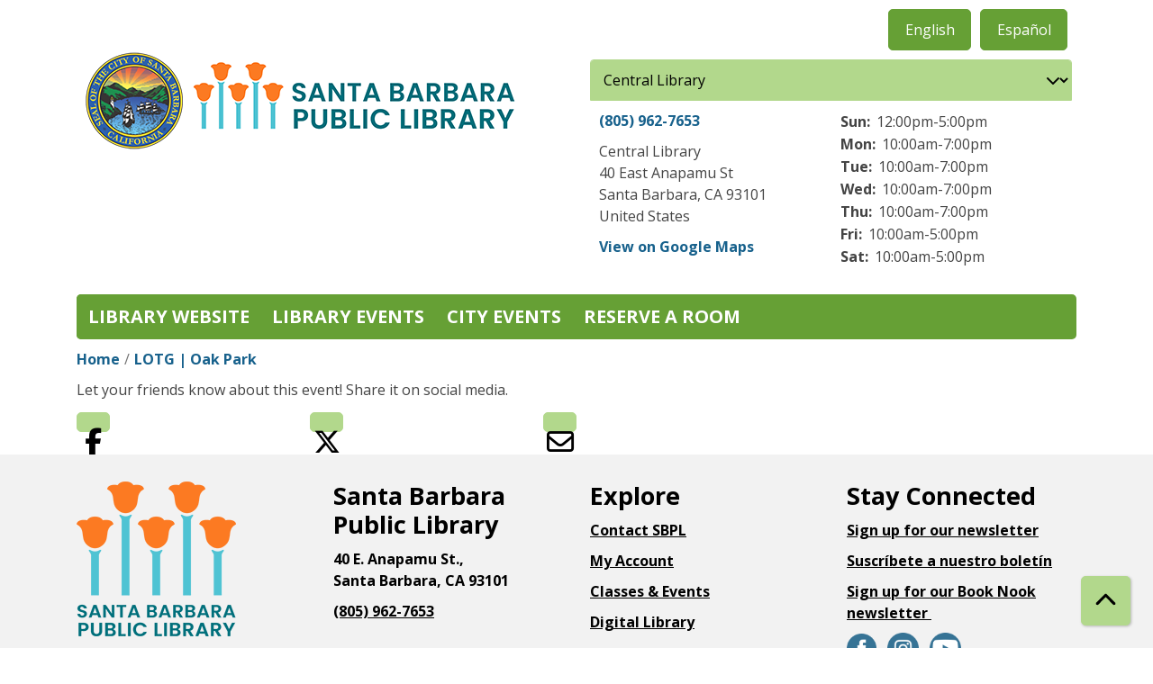

--- FILE ---
content_type: text/css
request_url: https://calendar.library.santabarbaraca.gov/core/modules/system/css/components/resize.module.css?t52u0b
body_size: -243
content:
/**
 * @file
 * Resizable textareas.
 */

.resize-none {
  resize: none;
}
.resize-vertical {
  min-height: 2em;
  resize: vertical;
}
.resize-horizontal {
  max-width: 100%;
  resize: horizontal;
}
.resize-both {
  max-width: 100%;
  min-height: 2em;
  resize: both;
}


--- FILE ---
content_type: application/x-javascript
request_url: https://calendar.library.santabarbaraca.gov/core/misc/drupal.init.js?v=10.5.2
body_size: 155
content:
// Allow other JavaScript libraries to use $.
if (window.jQuery) {
  jQuery.noConflict();
}

// Class indicating that JS is enabled; used for styling purpose.
document.documentElement.className += ' js';

// JavaScript should be made compatible with libraries other than jQuery by
// wrapping it in an anonymous closure.
(function (Drupal, drupalSettings) {
  /**
   * Calls callback when document ready.
   *
   * @param {function} callback
   *   The function to be called on document ready.
   */
  const domReady = (callback) => {
    const listener = () => {
      callback();
      document.removeEventListener('DOMContentLoaded', listener);
    };
    if (document.readyState !== 'loading') {
      setTimeout(callback, 0);
    } else {
      document.addEventListener('DOMContentLoaded', listener);
    }
  };

  // Attach all behaviors.
  domReady(() => {
    Drupal.attachBehaviors(document, drupalSettings);
  });
})(Drupal, window.drupalSettings);
